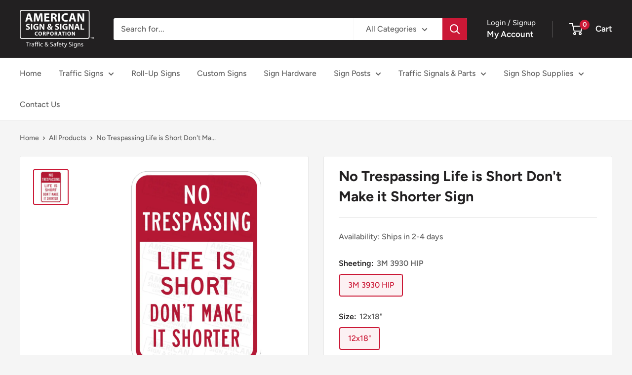

--- FILE ---
content_type: text/javascript
request_url: https://www.americansignandsignal.com/cdn/shop/t/11/assets/custom.js?v=102476495355921946141723443118
body_size: -763
content:
//# sourceMappingURL=/cdn/shop/t/11/assets/custom.js.map?v=102476495355921946141723443118
